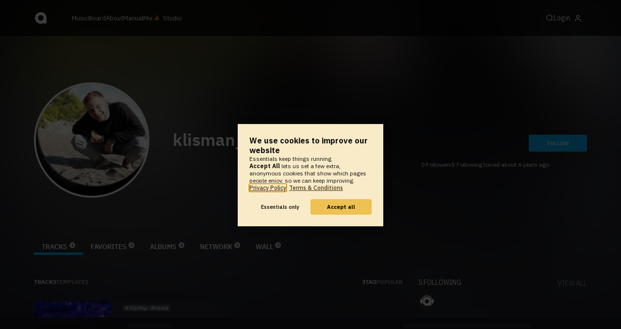

--- FILE ---
content_type: text/html; charset=UTF-8
request_url: https://www.audiotool.com/user/klisman_ne_aj/?o=created&dir=asc
body_size: 9593
content:
<!DOCTYPE html>
<html lang="en">
<head>
  
  
  
  <meta charset="UTF-8">

  <script type="text/javascript">var _sf_startpt = (new Date()).getTime();</script>
  <meta content="text/html; charset=UTF-8" http-equiv="Content-Type">
  <meta content="width=device-width, initial-scale=1.0, user-scalable=no" name="viewport">
  <meta content="en-us" http-equiv="Content-Language">
  <meta content="#0ec5ff" name="theme-color">
  <meta content="#0ec5ff" name="msapplication-navbutton-color">
  <meta content="#0ec5ff" name="apple-mobile-web-app-status-bar-style">
  <meta property="fb:app_id" content="137454576284768">
  <link title="Audiotool" type="application/opensearchdescription+xml" href="/search.xml" rel="search">
  
  <link rel="manifest" href="/manifest.json">
  <link color="#0ec5ff" href="/img/theme/svg/logo-dark.svg" sizes="any" rel="mask-icon">
  <link type="image/x-icon" href="/favicon.ico" rel="shortcut icon">
  <link sizes="192x192" href="/img/theme/png/192/logo-dark.png" rel="apple-touch-icon">
  <link href="https://at-cdn-static.audiotool.com/css/2021.css?v=1769641862283" type="text/css" rel="stylesheet">
  <script src="https://at-cdn-static.audiotool.com/javascript/jquery.min.js?v=1769641862283"></script>
  <script src="https://at-cdn-static.audiotool.com/javascript/jquery-ui.min.js?v=1769641862283"></script>
  <script src="https://at-cdn-static.audiotool.com/javascript/tag-it.js?v=1769641862283"></script>

  <script src="https://at-cdn-static.audiotool.com/javascript/underscore.js?v=1769641862283"></script>
  <script src="https://at-cdn-static.audiotool.com/javascript/dialog.js?v=1769641862283"></script>

  <script src="https://at-cdn-static.audiotool.com/javascript/cular.js?v=1769641862283"></script>
  <script src="https://at-cdn-static.audiotool.com/javascript/cular.ts.js?v=1769641862283" defer=""></script>
  <script src="https://at-cdn-static.audiotool.com/sw-reg.js?v=1769641862283"></script>
  <script src="https://at-cdn-static.audiotool.com/javascript/jquery.fileupload.js?v=1769641862283"></script>
  <script src="https://at-cdn-static.audiotool.com/javascript/tipsy.js?v=1769641862283"></script>

  <script src="https://at-cdn-static.audiotool.com/classpath/lift.js?v=1769641862283" type="text/javascript"></script>
  <script src="https://at-cdn-static.audiotool.com/javascript/blur.js?v=1769641862283"></script>
  
  <script>cular.loggedIn = false;</script>
  <script>cular.currentUser = null;</script>
  <script src="https://at-cdn-static.audiotool.com/javascript/jdataview.js?v=1769641862283"></script>
  <script>cular.apiUri = "https://api.audiotool.com";</script>
  <script>cular.wwwUri = "https://www.audiotool.com";</script>
  <script>cular.studioUri = "https://studio.audiotool.com";</script>

  
  <script>cular.googleTagId = "G-JBQGMZED6F";</script>
  <script type="module">
    // import { banner } from "/javascript/cookie-banner.js" // for local testing
    import { banner } from "https://at-cdn-s04.audiotool.com/javascript/cookie-banner.js";
    const settingsDialogue = banner({ googleTagId : cular.googleTagId});
    // attach to window used to open dialoge in footer "Privacy Settings"
    window.diag = settingsDialogue;
  </script>
  

  

  
  <script defer="" data-domain="audiotool.com" src="https://www.audiotool.com/js/script.outbound-links.js"></script>
  

  
  <script defer="" data-domain="audiotool.com" src="https://www.audiotool.com/js/script.manual.js"></script>
  
  <script>
    window.plausible = window.plausible || function () { (window.plausible.q = window.plausible.q || []).push(arguments); }
  </script>

  

  <script type="text/javascript">
    $(document).ready(cular.init);
  </script>

	
<link href="https://www.audiotool.com/user/klisman_ne_aj/" rel="canonical">

	
<meta content="audiotool:artist" property="og:type">

	
<meta content="klisman_ne_aj" property="og:title">

	
<meta content="Audiotool" property="og:site_name">

	
<meta content="https://api.audiotool.com/user/klisman_ne_aj/avatar/512.jpg" property="og:image">

	
<meta content="https://www.audiotool.com/user/klisman_ne_aj/" property="og:url">

	
<title>
        klisman_ne_aj's Tracks - Audiotool 
      </title>

	
</head>
<body data-lift-session-id="F1448726397858H435RE" data-lift-gc="F1448726397859VFE10S" class="logged-out" id="lift-me">
  <iframe style="display:none;" src="/comet/slave"></iframe>
  
  <nav id="main-nav">
    <div class="content-container">
      <a href="/" class="home">
        <h1>audiotool</h1>
      </a>
      <ul class="site-sections">
        <li><a href="/browse/genres">Music</a></li>
        <li><a href="/board">Board
            
          </a></li>
        <li><a href="/product">About</a></li>
        <li class="hide-on-mobile-small"><a target="&#x201d;_blank&#x201d;" href="https://manual.audiotool.com/">Manual</a></li>
        <li class="hide-on-mobile"><a target="&#x201d;_blank&#x201d;" href="https://mix.audiotool.com/">Mix</a></li>
        <li class="app">
          <svg xmlns="http://www.w3.org/2000/svg" data-key="app-studio" class="icon"><use href="/img/icons.svg#app-studio"></use></svg>
          
          <a href="/user/login" class="app">Studio</a>
        </li>
      </ul>
      <form class="search _search-form" method="GET" action="/browse/tracks/popular/">
        <input autocomplete="off" placeholder="Search Music or Artists" type="text" name="s" accesskey="s" id="main-search">
        <div class="result-preview _result-preview hidden dropdown right">
          <div class="notification search-results">
            <div class="results"></div>
          </div>
        </div>
      </form>

      <section class="icons">
        
        <label for="main-search">
          <svg xmlns="http://www.w3.org/2000/svg" data-key="search" class="icon"><use href="/img/icons.svg#search"></use></svg>
        </label>

        
        
        <nav class="user">
  <label accesskey="u" data-aa="dropdown-user" for="du-toggle" class="open">
    <span>Login</span>
    
    <svg xmlns="http://www.w3.org/2000/svg" data-key="feather-user" class="icon"><use href="/img/icons.svg#feather-user"></use></svg>
    <img class="_badge badge" src="[data-uri]">
  </label>
  <input class="toggle-visibility" accesskey="a" id="du-toggle" type="checkbox">
  <div tabindex="-1" class="dropdown right login-dropdown _login _dropdown">
    <section>
      <form id="F14487263979742CZ4VB" action="javascript://" onsubmit="lift.ajax(jQuery('#'+&quot;F14487263979742CZ4VB&quot;).serialize(), null, null, &quot;javascript&quot;);return false;">
  <div class="login-form">
    <input name="return-url" type="hidden">
    <div class="form">
      <header>
        <i class="icon user"></i>
        <h1>Login</h1>
        <a class="close" href="#">
          <svg xmlns="http://www.w3.org/2000/svg" data-key="action-close" class="icon"><use href="/img/icons.svg#action-close"></use></svg>
        </a>
      </header>
      <div class="local-errors-container">
        <span id="login-notices"></span>
      </div>

      <article>
        <input placeholder="Username" name="F1448726397969JUI30U" type="text" autocomplete="on" spellcheck="false" autofocus="autofocus" id="username" value="">
        <input placeholder="Password" name="F14487263979705ZONKX" type="password" autocomplete="on" spellcheck="false" id="passwd" value="">
        <section class="login-options">
          <p><label><input checked="checked" type="checkbox" name="F1448726397971D51JWD" value="true"><input type="hidden" name="F1448726397971D51JWD" value="false"> Stay logged in</label>
          </p>
          <p><a href="/user/reset-password" class="">Forgot password?</a></p>
        </section>
      </article>
      <input value="Login" onclick="$(&quot;#F1448726397968V3LQYJ&quot;).addClass(&quot;working&quot;);" id="F1448726397968V3LQYJ" class="button fullwidth" type="submit" name="F1448726497972PIUSZK"><input value="true" type="hidden" name="F1448726397973FMGDUF">
      <p class="helplink">by signing in your accept our <a href="/terms">Terms &amp; Conditions</a>
      </p>
    </div>

    <div class="text">
      <h3>Login with</h3>
      <ul class="social-login">
        
        <li class="_item"><a title="google" href="https://accounts.google.com/o/oauth2/auth?access_type=online&approval_prompt=auto&client_id=1078794336440-gsmlqvrrki68pr99lvag24djaeeflmvo.apps.googleusercontent.com&redirect_uri=https://www.audiotool.com/oauth/google/callback&response_type=code&scope=https://www.googleapis.com/auth/userinfo.email%20https://www.googleapis.com/auth/plus.me&state=%252Fuser%252Fklisman_ne_aj%252F%253Fo%253Dcreated%2526dir%253Dasc" class="button secondary iconbutton no-ajax">
            <i class="_icon icon light google"></i></a>
        </li><li class="_item"><a title="facebook" href="https://www.facebook.com/dialog/oauth/?client_id=137454576284768&redirect_uri=https://www.audiotool.com/oauth/facebook/callback&state=%2Fuser%2Fklisman_ne_aj%2F%3Fo%3Dcreated%26dir%3Dasc&scope=email&response_type=code" class="button secondary iconbutton no-ajax">
            <i class="_icon icon light facebook"></i></a>
        </li><li class="_item"><a title="soundcloud" href="https://soundcloud.com/connect/?client_id=927cb8dea37e816d39d102ae901d9a11&redirect_uri=https://www.audiotool.com/oauth/soundcloud/callback&state=%2Fuser%2Fklisman_ne_aj%2F%3Fo%3Dcreated%26dir%3Dasc&scope=non-expiring&response_type=code" class="button secondary iconbutton no-ajax">
            <i class="_icon icon light soundcloud"></i></a>
        </li><li class="_item"><a title="patreon" href="https://www.patreon.com/oauth2/authorize/?client_id=beb4cdac1be12c91ab1e2a58c182b947e048de617593192e4e172188bcf144f6&redirect_uri=https://www.audiotool.com/oauth/patreon/callback&state=%2Fuser%2Fklisman_ne_aj%2F%3Fo%3Dcreated%26dir%3Dasc&scope=users&response_type=code" class="button secondary iconbutton no-ajax">
            <i class="_icon icon light patreon"></i></a>
        </li>
      </ul>
      <h3>New to audiotool?</h3>
      <a class="button fullwidth secondary no-ajax" href="/user/create">Sign up, it's free</a>
    </div>
  </div>
</form></section>
  </div>
  
</nav>
      </section>
    </div>
  </nav>

  <div id="notifications-container">
    <div id="notifications">
      <div id="lift__noticesContainer__"></div>
    </div>
  </div>

  <div id="content" class="profile">
          
  

  <header class="entity-header profile small _single">
    <div class="background">
      <img src="//at-cdn-s02.audiotool.com/2019/07/23/users/klisman_ne_aj/avatar128x128-ff8aaf27b64b47cca9a292f356722657.jpg" loading="lazy" class="_bg">
    </div>
    <div class="header-content user">
      <div class="inner content-container">

        <div class="image cover">
          <a href="https://api.audiotool.com/user/klisman_ne_aj/avatar/512.jpg" rel="avatar" class="_big-avatar-href _if-has-avatar">
            <img alt="Avatar of user klisman_ne_aj" src="//at-cdn-s02.audiotool.com/2019/07/23/users/klisman_ne_aj/avatar256x256-3edeb78bb6504ccea0954e7183d58f25.jpg" loading="lazy" itemprop="photo" class="avatar _avatar-src">
          </a>
          
          
          
        </div>

        <div class="info">
          <h1>
            <span itemprop="name" class="_user-name">klisman_ne_aj</span>
            
          </h1>
          <ul class="tags _tags">
            
          </ul>
          <nav class="social">
            
            <script>
              $('.tipsy-se').tipsy({ gravity: 'se' });
            </script>
          </nav>
        </div>

        <div class="actions">
          <section class="stats">
            <span><span class="_numfollowers">0</span> Followers</span>
            <span><span class="_numfollowing">5</span> Following</span>
            <span>Joined <span class="_registered">about 6 years ago</span></span>
          </section>
          <label class="toggle-visibility _opener">
            <svg xmlns="http://www.w3.org/2000/svg" data-key="action-menu" class="icon"><use href="/img/icons.svg#action-menu"></use></svg>
          </label>
          <input class="toggle-visibility _opener" type="checkbox">
          <nav class="actions _actions">

            <ul class="actionbar dark">
              
              
              
              
            </ul>

          </nav>
          <div class="_follow profile-follow" id="F144872639796733MBIC">
            <a class="please-login button" href="/user/login">Follow</a>
            
            
          </div>
        </div>
      </div>

      <nav class="tab-nav content-container">
        <ul class="tabs _tabs">
      <li class="tab-tracks selected">
            <span class="overlay"></span>
            <a href="/user/klisman_ne_aj/tracks" class="keep-scroll-pos">Tracks<span class="pill _pill">1</span></a>
          </li><li class="tab-favorites">
            <span class="overlay"></span>
            <a href="/user/klisman_ne_aj/favorites" class="keep-scroll-pos">Favorites<span class="pill _pill">0</span></a>
          </li><li class="tab-albums">
            <span class="overlay"></span>
            <a href="/user/klisman_ne_aj/albums" class="keep-scroll-pos">Albums<span class="pill _pill">0</span></a>
          </li><li class="tab-network">
            <span class="overlay"></span>
            <a href="/user/klisman_ne_aj/network" class="keep-scroll-pos">Network<span class="pill _pill">5</span></a>
          </li><li class="tab-wall">
            <span class="overlay"></span>
            <a href="/user/klisman_ne_aj/wall" class="keep-scroll-pos">Wall<span class="pill _pill">0</span></a>
          </li>
    </ul>
      </nav>

    </div>

  </header>

  <div id="body" class="user content-container">
  
  <script type="text/javascript">
    window.cbConfig = {
      path: "/user/tracks",
      title: "User - Tracks"
    };
  </script>
  <article>
    <div class="article-container">
      <nav class="filter">
        
          <ul class="tabs">
      <li class="tab-tracks selected">
            <span class="overlay"></span>
            <a href="/user/klisman_ne_aj/tracks" class="keep-scroll-pos">Tracks</a>
          </li><li class="tab-templates">
            <span class="overlay"></span>
            <a href="/user/klisman_ne_aj/templates" class="keep-scroll-pos">Templates</a>
          </li>
    </ul>
        
          <ul class="_filters _if-full filter-sort">
            <li class="_filter selected reversed"><a href="/user/klisman_ne_aj/?o=created&dir=desc" class="keep-scroll-pos">date</a></li><li class="_filter"><a href="/user/klisman_ne_aj/?o=favs" class="keep-scroll-pos">popular</a></li>
          </ul>
        
      </nav>

      <ul data-tracklist-source="https://api.audiotool.com/user/klisman_ne_aj/tracks.json?cover=256&snapshot=320&orderBy=created" data-tracklist-name="klisman_ne_aj's tracks" data-tracklist-page="/user/klisman_ne_aj/" data-tracklist-key="/user/klisman_ne_aj/tracks" id="F1448726397861N503SD" class="collection track teaser grid x2 legacy _tracks _if-full">
        
        
        <li id="F1448726397888ZF0M1E" data-track-key="8vq9urrkah93" class="_item _player">
  <span class="_index index">1</span>
  <h3><a href="/track/8vq9urrkah93/" class="entity track _track-name _track-page">Its BrillSav beat</a></h3>
  <ul class="entity-authors small _all-authors">
    <li class="_author"><a title="BrillSavjr" href="/user/brillsavjr/" class="entity user _author-name _author-page _author-tooltip">BrillSavjr</a></li><li class="_author"><a title="Scourby Counts" href="/user/scourby_counts/" class="entity user _author-name _author-page _author-tooltip">Scourby Counts</a></li><li class="_author"><a title="fb" href="/user/fb/" class="entity user _author-name _author-page _author-tooltip">fb</a></li><li class="_author"><a title="Northern12" href="/user/northern12/" class="entity user _author-name _author-page _author-tooltip">Northern12</a></li><li class="_author"><a title="theodore_collette" href="/user/theodore_collette/" class="entity user _author-name _author-page _author-tooltip">theodore_collette</a></li><li class="_author"><a title="Adverses" href="/user/adverses/" class="entity user _author-name _author-page _author-tooltip">Adverses</a></li><li class="_author"><a title="HITMAN" href="/user/nathan54321/" class="entity user _author-name _author-page _author-tooltip">HITMAN</a></li><li class="_author"><a title="Mumu" href="/user/mumu2002/" class="entity user _author-name _author-page _author-tooltip">Mumu</a></li><li class="_author"><a title="lfarmer76" href="/user/lfarmer76/" class="entity user _author-name _author-page _author-tooltip">lfarmer76</a></li><li class="_author"><a title="twonn2xx" href="/user/twonn2xx/" class="entity user _author-name _author-page _author-tooltip">twonn2xx</a></li><li class="_author"><a title="Ash" href="/user/tokenwhite/" class="entity user _author-name _author-page _author-tooltip">Ash</a></li><li class="_author"><a title="BustaBeatsB0i" href="/user/bustabeatsb0i/" class="entity user _author-name _author-page _author-tooltip">BustaBeatsB0i</a></li><li class="_author"><a title="@DSBN&#x5c11;&#x3057; XObeatz" href="/user/iammega_l/" class="entity user _author-name _author-page _author-tooltip">@DSBN少し XObeatz</a></li><li class="_author"><a title="YallTripping" href="/user/yalltripping/" class="entity user _author-name _author-page _author-tooltip">YallTripping</a></li><li class="_author"><a title="DMANBOSS" href="/user/dmanboss/" class="entity user _author-name _author-page _author-tooltip">DMANBOSS</a></li><li class="_author"><a title="crazygiraffe" href="/user/crazygiraffe/" class="entity user _author-name _author-page _author-tooltip">crazygiraffe</a></li><li class="_author"><a title="Moku" href="/user/mobunga/" class="entity user _author-name _author-page _author-tooltip">Moku</a></li><li class="_author"><a title="tropimellow" href="/user/gamesnothin19_gmail_com/" class="entity user _author-name _author-page _author-tooltip">tropimellow</a></li><li class="_author"><a title="FOXYEVIOPER__JR__19" href="/user/foxyevioper__19/" class="entity user _author-name _author-page _author-tooltip">FOXYEVIOPER__JR__19</a></li><li class="_author"><a title="DXM" href="/user/ent1/" class="entity user _author-name _author-page _author-tooltip">DXM</a></li><li class="_author"><a title="zzzganggang_gmail_com" href="/user/zzzganggang_gmail_com/" class="entity user _author-name _author-page _author-tooltip">zzzganggang_gmail_com</a></li><li class="_author"><a title="0mgdaniel" href="/user/0mgdaniel/" class="entity user _author-name _author-page _author-tooltip">0mgdaniel</a></li><li class="_author"><a title="lildrummerboy05_gmail_com" href="/user/lildrummerboy05_gmail_com/" class="entity user _author-name _author-page _author-tooltip">lildrummerboy05_gmail_com</a></li><li class="_author"><a title="ruizjustin2004" href="/user/ruizjustin2004/" class="entity user _author-name _author-page _author-tooltip">ruizjustin2004</a></li><li class="_author"><a title="elia_bonatti-mf9hHix0U" href="/user/elia_bonatti-mf9hhix0u/" class="entity user _author-name _author-page _author-tooltip">elia_bonatti-mf9hHix0U</a></li><li class="_author"><a title="piotrguz99_gmail_com" href="/user/piotrguz99_gmail_com/" class="entity user _author-name _author-page _author-tooltip">piotrguz99_gmail_com</a></li><li class="_author"><a title="klisman_ne_aj" href="/user/klisman_ne_aj/" class="entity user _author-name _author-page _author-tooltip">klisman_ne_aj</a></li>
  </ul>
  <div class="image">
    <a href="/track/8vq9urrkah93/" class="entity track _track-page">
      <picture>
        <img tv-id="4363556" src="//at-cdn-s02.audiotool.com/2019/07/22/documents/8vq9urrkah93/1/cover256x256-4791881a25d8447ea8616567ea33d360.jpg" loading="lazy"></picture>
    </a>
    <span class="_state play-state play _if-is-published"></span>
    <ul class="badges _badges">
    
    
</ul>
  </div>

  

  <ul class="tags small _tags">
    <li class="_genre">
      <a href="/genre/hip_hop/charts" class="_genre-name _genre-url">Hip Hop</a>
    </li>
    <li class="_item"><a href="/browse/users/popular/all?s=trance">trance</a></li>
  </ul>

  <div class="duration">
    <svg xmlns="http://www.w3.org/2000/svg" data-key="meta-duration" class="icon"><use href="/img/icons.svg#meta-duration"></use></svg>
    0:05:07
  </div>

  <section class="entity-stats icon-group">
    <div title="favorites" class="quantity favorite-count">
      
      <svg xmlns="http://www.w3.org/2000/svg" data-key="meta-fav-count" data-track-key="8vq9urrkah93" class="icon _toggle-fav _if-not-fav"><use href="/img/icons.svg#meta-fav-count"></use></svg>
      <span data-track-key="8vq9urrkah93" class="_num-favs">9</span>
    </div>

    <div title="plays" class="quantity play-count">
      <svg xmlns="http://www.w3.org/2000/svg" data-key="meta-play-count" class="icon"><use href="/img/icons.svg#meta-play-count"></use></svg>
      <span data-track-key="8vq9urrkah93" class="_num-plays">218</span>
    </div>

    <time class="_track-created-dt" title="6 years ago" datetime="2019-07-10T16:03:59">
      <svg xmlns="http://www.w3.org/2000/svg" data-key="meta-datetime" class="icon"><use href="/img/icons.svg#meta-datetime"></use></svg>
      <span>2019-07-10</span>
    </time>
  </section>

  <div class="waveform">
    <canvas class="_waveform _if-published" tv-id="4363556" data-pks="//at-cdn-s02.audiotool.com/2019/07/23/documents/8vq9urrkah93/33138614721f49ed8e159613d3235051.pks"></canvas>
  </div>

  <label class="toggle-visibility _opener" for="F144872639788931GF5M">
    <svg xmlns="http://www.w3.org/2000/svg" data-key="action-menu" class="icon"><use href="/img/icons.svg#action-menu"></use></svg>
  </label>
  <input type="checkbox" class="toggle-visibility _opener" id="F144872639788931GF5M">

  <nav class="entity-actions _actions">
    
    <a title="favorite" class="please-login action small" href="/user/login">
      <i class="icon middle like white"></i>
      <span>Favorite</span>
    </a>
    <a onclick="lift.ajax('F14487263978911MGV0T=' + encodeURIComponent(), null, null, null); return false;" href="#" title="share" class="_share">
      <i class="icon middle share white"></i>
      <span>Share</span>
    </a>
    
    <a href="https://studio.audiotool.com#/remix/8vq9urrkah93" title="remix this track" rel="audiotool" class="_if-can-remix actionbar-remix hide-on-mobile no-ajax _remix-url">
      <i class="icon middle remix white"></i>
      <span>Remix</span>
    </a>
    
    
    
    
    
  </nav>
</li>
        
        
      </ul>

      
    </div>
  </article>
  <aside id="aside">
  
  

  <section>
    
  </section>

  <section>
    <div class="itemlist-collection">
      <h2><span class="_num-following">5</span> Following</h2>
      <p><a href="/user/klisman_ne_aj/network/following">view all</a></p>
      <ul>
        <li class="_item">
          <a href="#" title="_user-name" class="_user-page">
            <img loading="lazy" src="/images/no-avatar-512.jpg" height="50" width="50" class="_avatar avatar">
            <img class="_badge badge" src="[data-uri]">
          </a>
        </li>
      </ul>
    </div>
  </section>

  

  <section>
    
  </section>

  <section>
    
  </section>
  <div class="ad">
    
  </div>
</aside></div>

        </div>

  
  <div id="footer">
    <footer>
      <div class="the-social-dilemma">
        <h2>Social</h2>
        <ul>
          <li>
            <a href="https://www.instagram.com/audiotool_official/" data-aa="follow-us-instagram" title="Follow us on Instagram" target="_blank">
              <img height="20px" width="20px" src=" /images/follow-us/instagram.png">
            </a>
          </li>
          <li>
            <a href="https://www.youtube.com/@AudiotoolTutorials/" data-aa="follow-us-youtube" title="Follow us in Youtube" target="_blank">
              <img height="20px" width="20px" src="/images/follow-us/youtube.png">
            </a>
          </li>
          <li>
            <a href="https://www.twitter.com/audiotool" data-aa="follow-us-twitter" title="Follow us on Twitter" target="_blank">
              <img height="20px" width="20px" src="/images/follow-us/twitter.png">
            </a>
          </li>
          <li>
            <a href="https://www.linkedin.com/company/audiotool" data-aa="follow-us-linkedin" title="Follow us on LinkedIn" target="_blank">
              <img height="20px" width="20px" src="/images/follow-us/linkedin.png">
            </a>
          </li>
          <li>
            <a href="https://www.tiktok.com/@audiotool_inc" data-aa="follow-us-tiktok" title="Follow us on TikTok" target="_blank">
              <img height="20px" width="20px" src="/images/follow-us/tiktok.png">
            </a>
          </li>
        </ul>
      </div>
      <div>
        <h2>Browse</h2>
        <ul>
          <li><a href="/browse/tracks/popular/all">All</a></li>
          <li><a href="/browse/tracks/popular/month/">Popular</a></li>
          <li><a href="/browse/tracks/relevant/">Relevant</a></li>
        </ul>
      </div>
      <div>
        <h2>Help</h2>
        <ul>
          <li><a href="/board/faq">FAQ</a></li>
          <li><a href="https://manual.audiotool.com/">Manual</a></li>
          <li><a href="https://manual.audiotool.com/manuals/getting_started/video_tutorials.html">Video Tutorials</a>
          </li>
          <li><a href="/board">Board</a></li>
          <li><a href="/board/support">Feedback</a></li>
        </ul>
      </div>
      <div>
        <h2>Audiotool</h2>
        <ul>
          <li><a href="/jobs">Jobs</a></li>
        </ul>
      </div>
      <div>
        <h2>Legal</h2>
        <ul>
          <li class="copyright">© 2024 audiotool.com</li>
          <li><a href="/terms">Terms &amp; Conditions</a></li>
          <li><a href="/privacy">Privacy Policy</a></li>
          <li><a onclick="window.diag?.show() && false">Cookie Settings</a></li>
          <li><a href="/coc">Code of Conduct</a></li>
          <li><a href="/contact">Contact / Imprint</a></li>
        </ul>
      </div>
    </footer>
  </div>


  
  <script>
    $(function () {

      if (window.lift_page) {
        var basePageId = lift_page;
        var data = "__lift__GC=_";

        var success = function () {
          cular.log("GC-Refreshed for base page " + basePageId);
        };

        var error = function () {
          cular.log("Error GC-Refreshing base page " + basePageId);
        };

        setInterval(function () {
          jQuery.ajax({
            url: "/ajax_request/" + basePageId + "/",
            data: data,
            type: "POST",
            dataType: "script",
            timeout: 30000,
            cache: false,
            success: success,
            error: error
          });
        }, 60000);
      }

    });
  </script>
  <div class="website-player-wrapper">
  <div class="website-player">
    <div data-member="transport" class="transport">
        <svg xmlns="http://www.w3.org/2000/svg" class="icon button prev" data-member="iconPrev" viewBox="0 0 32 32"><use href="#icon-prev"></use></svg>
        <svg xmlns="http://www.w3.org/2000/svg" class="icon button play" data-member="iconPlay" viewBox="0 0 32 32"><use href="#"></use></svg>
        <svg xmlns="http://www.w3.org/2000/svg" class="icon button loop" data-member="iconLoop" viewBox="0 0 32 32"><use href="#"></use></svg>
        <svg xmlns="http://www.w3.org/2000/svg" class="icon button next" data-member="iconNext" viewBox="0 0 32 32"><use href="#"></use></svg>
    </div>
    <div class="cover">
        <img src="[data-uri]" crossorigin="" data-member="cover">
    </div>
    <div class="meta">
        <label class="track">
            <a class="track" data-member="trackName" href="#"></a>
            <label data-member="artists" class="artists"></label>
        </label>
        <a data-member="tracklistName" class="tracklist" href="#"></a>
    </div>
    <div class="progress">
        <label data-member="timePosition">00:00</label>
        <progress data-member="playProgress" value="0.0"></progress>
        <label data-member="timeDuration">00:00</label>
    </div>
    <div data-member="actions" class="action">
        <div data-member="buttonVolume" class="volume-control">
            <svg xmlns="http://www.w3.org/2000/svg" class="icon button interactive active" viewBox="12 12 76 76" data-member="iconVolume">
                <path d="M17.6,43.4c-1.4,0-2.6,1.2-2.6,2.6v12.1c0,1.4,1.2,2.6,2.6,2.6h5.5c1.4,0,3.5,0.7,4.7,1.5l13.1,9.3c1.2,0.8,2.1,0.3,2.1-1.1v-36c0-1.4-1-1.9-2.1-1.1l-13,8.7c-1.2,0.8-3.3,1.4-4.7,1.4C23.1,43.4,17.6,43.4,17.6,43.4z">
                </path>
                <path d="M68.2,52.4l8.1-8.1c1.2-1.2,1.2-3.1,0-4.2c-1.2-1.2-3.1-1.2-4.2,0l-8.1,8.1l-8.1-8.1c-1.2-1.2-3.1-1.2-4.2,0c-1.2,1.2-1.2,3.1,0,4.2l8.1,8.1l-8.1,8.1c-1.2,1.2-1.2,3.1,0,4.2c0.6,0.6,1.4,0.9,2.1,0.9s1.5-0.3,2.1-0.9l8.1-8.1l8.1,8.1c0.6,0.6,1.4,0.9,2.1,0.9s1.5-0.3,2.1-0.9c1.2-1.2,1.2-3.1,0-4.2L68.2,52.4z" style="visibility: hidden;">
                </path>
                <path d="M50.6,41c5.3,6.7,3.9,14.4-0.4,21.3c-1.5,2.5,2.4,4.7,3.9,2.3c5.5-8.8,6.3-18.4-0.4-26.7C52,35.6,48.9,38.8,50.6,41z" style="visibility: hidden;">
                </path>
                <path d="M64.3,31.4c-1.9-2.2-5.1,1-3.2,3.2c7.4,8.7,7.4,26.3,0,35c-1.9,2.2,1.3,5.4,3.2,3.2C73.3,62.1,73.4,42.1,64.3,31.4z" style="visibility: hidden;">
                </path>
                <path d="M73.5,22.9c-2-2.2-5.1,1-3.2,3.2c11.2,12.3,12,39,0,51.1c-2.1,2.1,1.1,5.3,3.2,3.2C87.4,66.5,86.3,37,73.5,22.9z" style="visibility: hidden;">
                </path>
            </svg>
            <svg xmlns="http://www.w3.org/2000/svg" data-member="sliderVolume" viewBox="0 0 32 160" class="slider hidden">
                <line x1="16" y1="28" x2="16" y2="144" stroke="#333" stroke-width="1" shape-rendering="optimizeSpeed"></line>
                <line x1="17" y1="28" x2="17" y2="144" stroke="#222" stroke-width="1" shape-rendering="optimizeSpeed"></line>
                <circle cx="16" cy="28" r="4"></circle>
                <text style="font-family: 'IBM Plex Sans', sans-serif; font-size: 9px;" x="16" y="16" text-anchor="middle">69%
                </text>
            </svg>
        </div>
        <a onclick="return false;" title="Favorite" class="please-login" data-member="linkLike" href="/user/login">
            <svg xmlns="http://www.w3.org/2000/svg" class="icon button" data-member="iconLike" viewBox="0 0 32 32"><use href="#"></use></svg>
        </a>
        
        <a onclick="return false;" title="Share" class="_share" data-member="linkShare" href="#">
            <svg xmlns="http://www.w3.org/2000/svg" class="icon button" data-member="iconShare" viewBox="0 0 32 32"><use href="#"></use></svg>
        </a>
        <a onclick="return false;" title="Add to Playlist" class="please-login" data-member="linkAdd" href="/user/login">
            <svg xmlns="http://www.w3.org/2000/svg" class="icon button" data-member="iconAdd" viewBox="0 0 32 32"><use href="#"></use></svg>
        </a>
        
        <a onclick="return false;" title="Remix this track!" rel="audiotool" class="no-ajax _remix hide-on-mobile" data-member="linkRemix" href="#">
          <svg xmlns="http://www.w3.org/2000/svg" class="icon button" data-member="iconRemix" viewBox="0 0 32 32"><use href="#"></use></svg>
        </a>
    </div>
</div>
</div>

  <div class="dialogs-container" style="display: none" id="dialogs">
    <div class="background"></div>
    <div class="container">
    </div>
  </div>
  <section id="static-container"></section>
  <script src="/javascript/static.player.js?v=1769641862283&api=https%3A%2F%2Fapi.audiotool.com" type="text/javascript"></script>
  <div>
    <div class="dialogs-container" id="please-login">
  <div class="background"></div>
  <div class="container">
    <div class="dialogue small no-padding">
      <form id="F144872639798110LLDY" action="javascript://" onsubmit="lift.ajax(jQuery('#'+&quot;F144872639798110LLDY&quot;).serialize(), null, null, &quot;javascript&quot;);return false;">
  <div class="login-form">
    <input name="return-url" type="hidden">
    <div class="form">
      <header>
        <i class="icon user"></i>
        <h1>Login</h1>
        <a class="close" href="#">
          <svg xmlns="http://www.w3.org/2000/svg" data-key="action-close" class="icon"><use href="/img/icons.svg#action-close"></use></svg>
        </a>
      </header>
      <div class="local-errors-container">
        <span id="login-notices"></span>
      </div>

      <article>
        <input placeholder="Username" name="F1448726397976HVFKCB" type="text" autocomplete="on" spellcheck="false" autofocus="autofocus" id="username" value="">
        <input placeholder="Password" name="F1448726397977Z4CDS2" type="password" autocomplete="on" spellcheck="false" id="passwd" value="">
        <section class="login-options">
          <p><label><input checked="checked" type="checkbox" name="F1448726397978CDWQGF" value="true"><input type="hidden" name="F1448726397978CDWQGF" value="false"> Stay logged in</label>
          </p>
          <p><a href="/user/reset-password" class="">Forgot password?</a></p>
        </section>
      </article>
      <input value="Login" onclick="$(&quot;#F1448726397975LPWS0M&quot;).addClass(&quot;working&quot;);" id="F1448726397975LPWS0M" class="button fullwidth" type="submit" name="F1448726497979D200Q0"><input value="true" type="hidden" name="F1448726397980152LMN">
      <p class="helplink">by signing in your accept our <a href="/terms">Terms &amp; Conditions</a>
      </p>
    </div>

    <div class="text">
      <h3>Login with</h3>
      <ul class="social-login">
        
        <li class="_item"><a title="google" href="https://accounts.google.com/o/oauth2/auth?access_type=online&approval_prompt=auto&client_id=1078794336440-gsmlqvrrki68pr99lvag24djaeeflmvo.apps.googleusercontent.com&redirect_uri=https://www.audiotool.com/oauth/google/callback&response_type=code&scope=https://www.googleapis.com/auth/userinfo.email%20https://www.googleapis.com/auth/plus.me&state=%252Fuser%252Fklisman_ne_aj%252F%253Fo%253Dcreated%2526dir%253Dasc" class="button secondary iconbutton no-ajax">
            <i class="_icon icon light google"></i></a>
        </li><li class="_item"><a title="facebook" href="https://www.facebook.com/dialog/oauth/?client_id=137454576284768&redirect_uri=https://www.audiotool.com/oauth/facebook/callback&state=%2Fuser%2Fklisman_ne_aj%2F%3Fo%3Dcreated%26dir%3Dasc&scope=email&response_type=code" class="button secondary iconbutton no-ajax">
            <i class="_icon icon light facebook"></i></a>
        </li><li class="_item"><a title="soundcloud" href="https://soundcloud.com/connect/?client_id=927cb8dea37e816d39d102ae901d9a11&redirect_uri=https://www.audiotool.com/oauth/soundcloud/callback&state=%2Fuser%2Fklisman_ne_aj%2F%3Fo%3Dcreated%26dir%3Dasc&scope=non-expiring&response_type=code" class="button secondary iconbutton no-ajax">
            <i class="_icon icon light soundcloud"></i></a>
        </li><li class="_item"><a title="patreon" href="https://www.patreon.com/oauth2/authorize/?client_id=beb4cdac1be12c91ab1e2a58c182b947e048de617593192e4e172188bcf144f6&redirect_uri=https://www.audiotool.com/oauth/patreon/callback&state=%2Fuser%2Fklisman_ne_aj%2F%3Fo%3Dcreated%26dir%3Dasc&scope=users&response_type=code" class="button secondary iconbutton no-ajax">
            <i class="_icon icon light patreon"></i></a>
        </li>
      </ul>
      <h3>New to audiotool?</h3>
      <a class="button fullwidth secondary no-ajax" href="/user/create">Sign up, it's free</a>
    </div>
  </div>
</form></div>
  </div>
  <script>
    document.querySelector("#please-login form").addEventListener("submit", event => {
      event.target.querySelector("input[name='return-url']").value = location.pathname;
    });
  </script>
</div>
  </div>



	<script type="text/javascript" src="/lift/page/F1448726397859VFE10S.js"></script>
	
</body>
</html>  
  

--- FILE ---
content_type: text/html; charset=UTF-8
request_url: https://www.audiotool.com/comet/master.html
body_size: 674
content:
<!DOCTYPE html>
<html>
<head>
    <script src="https://at-cdn-static.audiotool.com/javascript/jquery.min.js?v=1769641862283"></script>
    <script src="https://at-cdn-static.audiotool.com/classpath/lift.js?v=1769641862283" type="text/javascript"></script>
    <script src="https://at-cdn-static.audiotool.com/comet/comet.js?v=1769641862283"></script>

	
</head>
<body data-lift-session-id="F1448726397858H435RE" data-lift-gc="F1448726402802JLQTLD">
    <div data-lift-comet-version="1448726402804" id="F1448726402803NDH40Y_outer" style="display: inline"><div id="F1448726402803NDH40Y" style="display: inline"><span></span></div></div>
    <div id="log"></div>

    <script>
        let protocol = null;
        if (window.BroadcastChannel) {
            protocol = new CometProtocol(new BroadcastChannel("cular-comet"), ROLE_MASTER, role => {
                switch (role) {
                    case "master":
                        console.info("already master");
                        break;
                    case "slave":
                        console.info("switching to slave");
                        window.location.href = "/comet/slave.html";
                        break;
                }
            });
            protocol.start();
        }

        // called from lift
        function dispatchCometMessage(js) {
            eval(js);
            if (protocol) {
                protocol.dispatch(js);
            }
        }
    </script>



	<script type="text/javascript" src="/lift/page/F1448726402802JLQTLD.js"></script>
	
</body>
</html>  
  

--- FILE ---
content_type: text/javascript; charset=utf-8
request_url: https://www.audiotool.com/lift/ajax/F1448726397859VFE10S-00/
body_size: 186
content:

jQuery('#'+"F1448726397861N503SD").append("");
jQuery(document).ready(function() {cular.endlessScrolling.uninstall("F1448726397862D0ZOLL", window);
cular.pageEvents.notify("modify");});